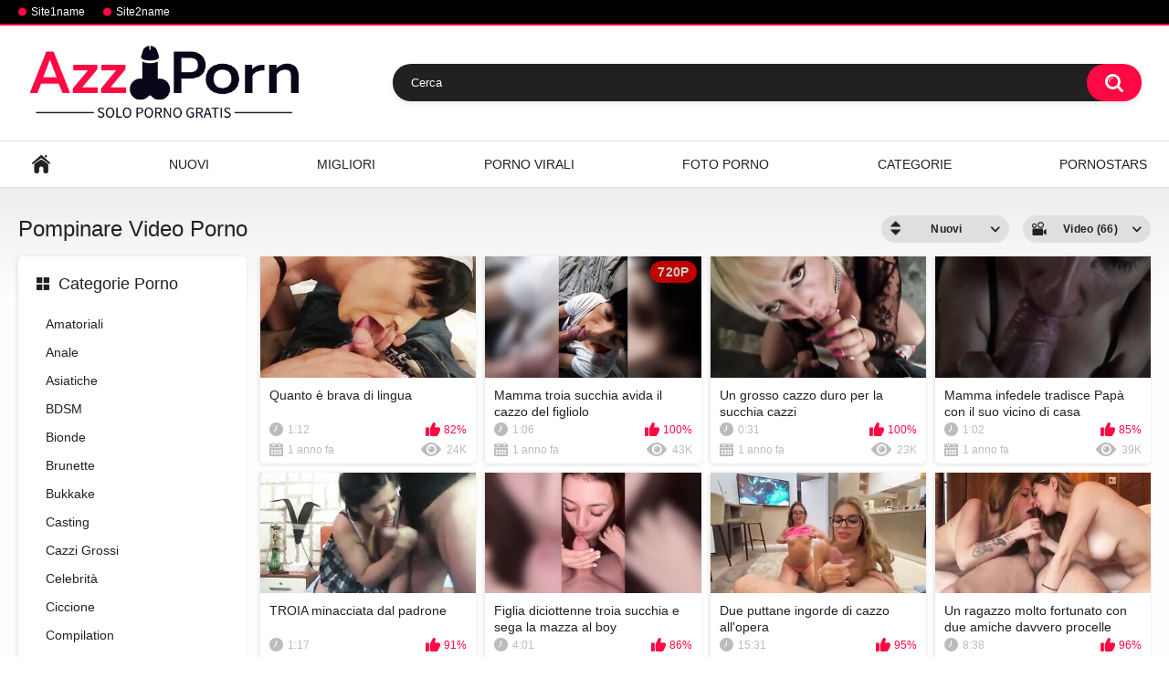

--- FILE ---
content_type: text/html; charset=utf-8
request_url: https://www.azzporn.com/tags/pompinare/
body_size: 5911
content:
<!DOCTYPE html>
<html lang="s1">
<head>
	<title>Video Porno Pompinare Gratis su AzzPorn</title>
	<meta http-equiv="Content-Type" content="text/html; charset=utf-8"/>
	<meta name="description" content="Archivio di video porno Pompinare gratis e video porno Pompinare italiani raccolti dai nostri utenti. Scopri solo il meglio dei video XXX gratis Pompinare presenti in rete."/>
	<meta name="keywords" content="video Pompinare,porno Pompinare,porno gratis Pompinare,video Pompinare xxx,video amatoriali Pompinare,pornoamatoriale Pompinare"/>
	<meta name="robots" content="index,archive,follow"/>
	<meta name="viewport" content="width=device-width, initial-scale=1.0, maximum-scale=1.0, user-scalable=0">

	<link rel="icon" href="https://www.azzporn.com/favicon.ico" type="image/x-icon"/>
	<link rel="shortcut icon" href="https://www.azzporn.com/favicon.ico" type="image/x-icon"/>

			<link href="https://www.azzporn.com/static/styles/all-responsive-white.css?v=9.1.2" rel="stylesheet" type="text/css"/>
		<link href="https://www.azzporn.com/static/styles/jquery.fancybox-white.css?v=9.0" rel="stylesheet" type="text/css"/>
	
	<script>
		var pageContext = {
															loginUrl: 'https://www.azzporn.com/login-required/',
			animation: '200'
		};
	</script>
	
			<link href="https://www.azzporn.com/rss/tags/pompinare/" rel="alternate" type="application/rss+xml"/>
				<link href="https://www.azzporn.com/tags/pompinare/" rel="canonical"/>
		<meta property="og:url" content="https://www.azzporn.com/tags/pompinare/"/>
			
			<meta property="og:title" content="Video Porno Pompinare Gratis su AzzPorn"/>
				<meta property="og:image" content="https://www.azzporn.com/contents2/jhjwnmklbisu/theme/logo.png"/>
				<meta property="og:description" content="Archivio di video porno Pompinare gratis e video porno Pompinare italiani raccolti dai nostri utenti. Scopri solo il meglio dei video XXX gratis Pompinare presenti in rete."/>
				<meta property="og:type" content="website"/>
		</head>
<body>

<div class="top-links">
	<div class="center-hold">
					<div class="network">
				<strong></strong>
				<ul>
																		<li><a href="https://google.com">Site1name</a></li>
													<li><a href="https://google.com">Site2name</a></li>
															</ul>
			</div>
					</div>
</div>
<div class="container">
	<div class="header">
		<div class="header-inner">
			<div class="logo">
				<a href="https://www.azzporn.com/"><img src="https://www.azzporn.com/contents2/jhjwnmklbisu/theme/logo.png" alt="AzzPorn"/></a>
			</div>
			<div class="search">
				<form id="search_form" action="https://www.azzporn.com/search/" method="get" data-url="https://www.azzporn.com/search/%QUERY%/">
					<span class="search-button">Cercare</span>
					<div class="search-text"><input type="text" name="q" placeholder="Cerca" value=""/></div>
				</form>
			</div>
		</div>
	</div>
	<nav>
		<div class="navigation">
			<button class="button">
				<span class="icon">
					<span class="ico-bar"></span>
					<span class="ico-bar"></span>
					<span class="ico-bar"></span>
				</span>
			</button>
						<ul class="primary">
				<li >
					<a href="https://www.azzporn.com/" id="item1">Home</a>
				</li>
				<li >
					<a href="https://www.azzporn.com/porno-nuovi/" id="item2">Nuovi</a>
				</li>
				<li >
					<a href="https://www.azzporn.com/porno-migliori/" id="item3">Migliori</a>
				</li>
				<li >
					<a href="https://www.azzporn.com/porno-virali/" id="item4">Porno Virali</a>
				</li>
									<li >
						<a href="https://www.azzporn.com/foto-porno/" id="item5">Foto Porno</a>
					</li>
													<li >
						<a href="https://www.azzporn.com/categorie/" id="item6">Categorie</a>
					</li>
																	<li >
						<a href="https://www.azzporn.com/pornostars/" id="item8">Pornostars</a>
					</li>
																							</ul>
			<ul class="secondary">
							</ul>
		</div>
	</nav>
<div class="content">
	<div class="main-content">
					<div class="sidebar">
															
																						
				
									<div class="headline">
	<h2><a class="icon icon-categories" href="https://www.azzporn.com/categorie/">Categorie Porno</a></h2>
</div>
	<ul class="list">
					<li>
				<a href="https://www.azzporn.com/porno/amatoriali/">Amatoriali<!--<span class="rating">32194</span>--></a>
			</li>
					<li>
				<a href="https://www.azzporn.com/porno/anale/">Anale<!--<span class="rating">8020</span>--></a>
			</li>
					<li>
				<a href="https://www.azzporn.com/porno/asiatiche/">Asiatiche<!--<span class="rating">722</span>--></a>
			</li>
					<li>
				<a href="https://www.azzporn.com/porno/bdsm/">BDSM<!--<span class="rating">598</span>--></a>
			</li>
					<li>
				<a href="https://www.azzporn.com/porno/bionde/">Bionde<!--<span class="rating">4616</span>--></a>
			</li>
					<li>
				<a href="https://www.azzporn.com/porno/brunette/">Brunette<!--<span class="rating">5207</span>--></a>
			</li>
					<li>
				<a href="https://www.azzporn.com/porno/bukkake/">Bukkake<!--<span class="rating">128</span>--></a>
			</li>
					<li>
				<a href="https://www.azzporn.com/porno/casting/">Casting<!--<span class="rating">420</span>--></a>
			</li>
					<li>
				<a href="https://www.azzporn.com/porno/cazzi-grossi/">Cazzi Grossi<!--<span class="rating">5563</span>--></a>
			</li>
					<li>
				<a href="https://www.azzporn.com/porno/celebrita/">Celebrità<!--<span class="rating">325</span>--></a>
			</li>
					<li>
				<a href="https://www.azzporn.com/porno/ciccione/">Ciccione<!--<span class="rating">385</span>--></a>
			</li>
					<li>
				<a href="https://www.azzporn.com/porno/compilation/">Compilation<!--<span class="rating">340</span>--></a>
			</li>
					<li>
				<a href="https://www.azzporn.com/porno/coppie/">Coppie<!--<span class="rating">4580</span>--></a>
			</li>
					<li>
				<a href="https://www.azzporn.com/porno/cuckold/">Cuckold<!--<span class="rating">2199</span>--></a>
			</li>
					<li>
				<a href="https://www.azzporn.com/porno/dialoghi-italiani/">Dialoghi Italiani<!--<span class="rating">735</span>--></a>
			</li>
					<li>
				<a href="https://www.azzporn.com/porno/dildo/">Dildo<!--<span class="rating">2344</span>--></a>
			</li>
					<li>
				<a href="https://www.azzporn.com/porno/ditalini/">Ditalini<!--<span class="rating">1436</span>--></a>
			</li>
					<li>
				<a href="https://www.azzporn.com/porno/doppie-penetrazioni/">Doppie Penetrazioni<!--<span class="rating">469</span>--></a>
			</li>
					<li>
				<a href="https://www.azzporn.com/porno/esibizionismo/">Esibizionismo<!--<span class="rating">139</span>--></a>
			</li>
					<li>
				<a href="https://www.azzporn.com/porno/esibizionisti/">Esibizionisti<!--<span class="rating">177</span>--></a>
			</li>
			</ul>

					
					<div class="headline">
	<h2><a class="icon icon-model" href="https://www.azzporn.com/pornostars/">Pornostars top</a></h2>
</div>
	<ul class="list">
					<li>
				<a href="https://www.azzporn.com/pornostar/heidy-cassini/">Heidy Cassini<!-- <span class="rating">2</span>--></a>
			</li>
					<li>
				<a href="https://www.azzporn.com/pornostar/vittoria-paolini/">Vittoria Paolini<!-- <span class="rating">1</span>--></a>
			</li>
					<li>
				<a href="https://www.azzporn.com/pornostar/chiara-ronchi/">Chiara Ronchi<!-- <span class="rating">1</span>--></a>
			</li>
					<li>
				<a href="https://www.azzporn.com/pornostar/michelle-comi/">Michelle Comi<!-- <span class="rating">2</span>--></a>
			</li>
					<li>
				<a href="https://www.azzporn.com/pornostar/yukkikon/">Yukkikon<!-- <span class="rating">3</span>--></a>
			</li>
					<li>
				<a href="https://www.azzporn.com/pornostar/brenda-fox/">Brenda Fox<!-- <span class="rating">3</span>--></a>
			</li>
					<li>
				<a href="https://www.azzporn.com/pornostar/antonella-del-lago/">Antonella del Lago<!-- <span class="rating">4</span>--></a>
			</li>
					<li>
				<a href="https://www.azzporn.com/pornostar/alexia-mori/">Alexia Mori<!-- <span class="rating">10</span>--></a>
			</li>
					<li>
				<a href="https://www.azzporn.com/pornostar/alessia-roma/">Alessia Roma<!-- <span class="rating">27</span>--></a>
			</li>
					<li>
				<a href="https://www.azzporn.com/pornostar/clarissa-salvi/">Clarissa Salvi<!-- <span class="rating">5</span>--></a>
			</li>
			</ul>

							</div>
				<div class="main-container">
						<div id="list_videos_common_videos_list">
				
				<div class="headline">
		<h1>			Pompinare Video Porno		</h1>
		
																		<div class="sort">
						<span class="icon type-sort"></span>
						<strong>Nuovi</strong>
						<ul id="list_videos_common_videos_list_sort_list">
																																							<li>
										<a data-action="ajax" data-container-id="list_videos_common_videos_list_sort_list" data-block-id="list_videos_common_videos_list" data-parameters="sort_by:video_viewed">Popolari</a>
									</li>
																																<li>
										<a data-action="ajax" data-container-id="list_videos_common_videos_list_sort_list" data-block-id="list_videos_common_videos_list" data-parameters="sort_by:rating">Top</a>
									</li>
																																<li>
										<a data-action="ajax" data-container-id="list_videos_common_videos_list_sort_list" data-block-id="list_videos_common_videos_list" data-parameters="sort_by:duration">Di lunga durata</a>
									</li>
																																<li>
										<a data-action="ajax" data-container-id="list_videos_common_videos_list_sort_list" data-block-id="list_videos_common_videos_list" data-parameters="sort_by:most_commented">Commentati</a>
									</li>
																																<li>
										<a data-action="ajax" data-container-id="list_videos_common_videos_list_sort_list" data-block-id="list_videos_common_videos_list" data-parameters="sort_by:most_favourited">Nei preferiti</a>
									</li>
																					</ul>
					</div>
				
									<div class="sort">
						<span class="icon type-video"></span>
						<strong>
															Video (66)
													</strong>
						<ul>
															<li><a href="https://www.azzporn.com/foto-porno/tags/pompinare/">Album (1)</a></li>
													</ul>
					</div>
										</div>

<div class="box">
	<div class="list-videos">
		<div class="margin-fix" id="list_videos_common_videos_list_items">
															<div class="item  ">
						<a href="https://www.azzporn.com/video/84611/quanto-e-brava-di-lingua/" title="Quanto è brava di lingua" >
							<div class="img">
																	<img class="thumb lazy-load" src="[data-uri]" data-original="https://www.azzporn.com/contents/videos_screenshots/84000/84611/320x180/11.jpg"  alt="Quanto è brava di lingua"    width="320" height="180"/>
																																																								</div>
							<strong class="title">
																	Quanto è brava di lingua
															</strong>
							<div class="wrap">
								<div class="duration">1:12</div>

																								<div class="rating positive">
									82%
								</div>
							</div>
							<div class="wrap">
																								<div class="added"><em>1 anno fa</em></div>
								<div class="views">24K</div>
							</div>
						</a>
											</div>
									<div class="item  ">
						<a href="https://www.azzporn.com/video/84402/mamma-troia-succhia-avida-il-cazzo-del-figliolo/" title="Mamma troia succhia avida il cazzo del figliolo" >
							<div class="img">
																	<img class="thumb lazy-load" src="[data-uri]" data-original="https://www.azzporn.com/contents/videos_screenshots/84000/84402/320x180/11.jpg"  alt="Mamma troia succhia avida il cazzo del figliolo"    width="320" height="180"/>
																																																	<span class="is-hd">720p</span>							</div>
							<strong class="title">
																	Mamma troia succhia avida il cazzo del figliolo
															</strong>
							<div class="wrap">
								<div class="duration">1:06</div>

																								<div class="rating positive">
									100%
								</div>
							</div>
							<div class="wrap">
																								<div class="added"><em>1 anno fa</em></div>
								<div class="views">43K</div>
							</div>
						</a>
											</div>
									<div class="item  ">
						<a href="https://www.azzporn.com/video/84690/un-grosso-cazzo-duro-per-la-succhia-cazzi/" title="Un grosso cazzo duro per la succhia cazzi" >
							<div class="img">
																	<img class="thumb lazy-load" src="[data-uri]" data-original="https://www.azzporn.com/contents/videos_screenshots/84000/84690/320x180/6.jpg"  alt="Un grosso cazzo duro per la succhia cazzi"    width="320" height="180"/>
																																																								</div>
							<strong class="title">
																	Un grosso cazzo duro per la succhia cazzi
															</strong>
							<div class="wrap">
								<div class="duration">0:31</div>

																								<div class="rating positive">
									100%
								</div>
							</div>
							<div class="wrap">
																								<div class="added"><em>1 anno fa</em></div>
								<div class="views">23K</div>
							</div>
						</a>
											</div>
									<div class="item  ">
						<a href="https://www.azzporn.com/video/84671/mamma-infedele-tradisce-papa-con-il-suo-vicino-di-casa/" title="Mamma infedele tradisce Papà con il suo vicino di casa" >
							<div class="img">
																	<img class="thumb lazy-load" src="[data-uri]" data-original="https://www.azzporn.com/contents/videos_screenshots/84000/84671/320x180/14.jpg"  alt="Mamma infedele tradisce Papà con il suo vicino di casa"    width="320" height="180"/>
																																																								</div>
							<strong class="title">
																	Mamma infedele tradisce Papà con il suo vicino di casa
															</strong>
							<div class="wrap">
								<div class="duration">1:02</div>

																								<div class="rating positive">
									85%
								</div>
							</div>
							<div class="wrap">
																								<div class="added"><em>1 anno fa</em></div>
								<div class="views">39K</div>
							</div>
						</a>
											</div>
									<div class="item  ">
						<a href="https://www.azzporn.com/video/84660/troia-minacciata-dal-padrone/" title="TROIA minacciata dal padrone" >
							<div class="img">
																	<img class="thumb lazy-load" src="[data-uri]" data-original="https://www.azzporn.com/contents/videos_screenshots/84000/84660/320x180/1.jpg"  alt="TROIA minacciata dal padrone"    width="320" height="180"/>
																																																								</div>
							<strong class="title">
																	TROIA minacciata dal padrone
															</strong>
							<div class="wrap">
								<div class="duration">1:17</div>

																								<div class="rating positive">
									91%
								</div>
							</div>
							<div class="wrap">
																								<div class="added"><em>1 anno fa</em></div>
								<div class="views">74K</div>
							</div>
						</a>
											</div>
									<div class="item  ">
						<a href="https://www.azzporn.com/video/83698/figlia-diciottenne-troia-succhia-e-sega-la-mazza-al-boy/" title="Figlia diciottenne troia succhia e sega la mazza al boy" >
							<div class="img">
																	<img class="thumb lazy-load" src="[data-uri]" data-original="https://www.azzporn.com/contents/videos_screenshots/83000/83698/320x180/7.jpg"  alt="Figlia diciottenne troia succhia e sega la mazza al boy"    width="320" height="180"/>
																																																								</div>
							<strong class="title">
																	Figlia diciottenne troia succhia e sega la mazza al boy
															</strong>
							<div class="wrap">
								<div class="duration">4:01</div>

																								<div class="rating positive">
									86%
								</div>
							</div>
							<div class="wrap">
																								<div class="added"><em>1 anno fa</em></div>
								<div class="views">78K</div>
							</div>
						</a>
											</div>
									<div class="item  ">
						<a href="https://www.azzporn.com/video/81718/due-puttane-ingorde-di-cazzo-all-opera/" title="Due puttane ingorde di cazzo all'opera" >
							<div class="img">
																	<img class="thumb lazy-load" src="[data-uri]" data-original="https://www.azzporn.com/contents/videos_screenshots/81000/81718/320x180/9.jpg"  alt="Due puttane ingorde di cazzo all'opera"    width="320" height="180"/>
																																																								</div>
							<strong class="title">
																	Due puttane ingorde di cazzo all'opera
															</strong>
							<div class="wrap">
								<div class="duration">15:31</div>

																								<div class="rating positive">
									95%
								</div>
							</div>
							<div class="wrap">
																								<div class="added"><em>1 anno fa</em></div>
								<div class="views">47K</div>
							</div>
						</a>
											</div>
									<div class="item  ">
						<a href="https://www.azzporn.com/video/81698/un-ragazzo-molto-fortunato-con-due-amiche-davvero-procelle/" title="Un ragazzo molto fortunato con due amiche davvero procelle" >
							<div class="img">
																	<img class="thumb lazy-load" src="[data-uri]" data-original="https://www.azzporn.com/contents/videos_screenshots/81000/81698/320x180/16.jpg"  alt="Un ragazzo molto fortunato con due amiche davvero procelle"    width="320" height="180"/>
																																																								</div>
							<strong class="title">
																	Un ragazzo molto fortunato con due amiche davvero procelle
															</strong>
							<div class="wrap">
								<div class="duration">8:38</div>

																								<div class="rating positive">
									96%
								</div>
							</div>
							<div class="wrap">
																								<div class="added"><em>1 anno fa</em></div>
								<div class="views">56K</div>
							</div>
						</a>
											</div>
									<div class="item  ">
						<a href="https://www.azzporn.com/video/81567/lo-succhia-vida-e-affamata-di-sborra/" title="Lo succhia vida e affamata di sborra" >
							<div class="img">
																	<img class="thumb lazy-load" src="[data-uri]" data-original="https://www.azzporn.com/contents/videos_screenshots/81000/81567/320x180/5.jpg"  alt="Lo succhia vida e affamata di sborra"    width="320" height="180"/>
																																																								</div>
							<strong class="title">
																	Lo succhia vida e affamata di sborra
															</strong>
							<div class="wrap">
								<div class="duration">1:43</div>

																								<div class="rating positive">
									75%
								</div>
							</div>
							<div class="wrap">
																								<div class="added"><em>1 anno fa</em></div>
								<div class="views">17K</div>
							</div>
						</a>
											</div>
									<div class="item  ">
						<a href="https://www.azzporn.com/video/81540/un-grosso-cazzo-per-la-studentessa-ripetente/" title="Un grosso cazzo per la studentessa ripetente" >
							<div class="img">
																	<img class="thumb lazy-load" src="[data-uri]" data-original="https://www.azzporn.com/contents/videos_screenshots/81000/81540/320x180/1.jpg"  alt="Un grosso cazzo per la studentessa ripetente"    width="320" height="180"/>
																																																								</div>
							<strong class="title">
																	Un grosso cazzo per la studentessa ripetente
															</strong>
							<div class="wrap">
								<div class="duration">4:58</div>

																								<div class="rating positive">
									66%
								</div>
							</div>
							<div class="wrap">
																								<div class="added"><em>1 anno fa</em></div>
								<div class="views">22K</div>
							</div>
						</a>
											</div>
									<div class="item  ">
						<a href="https://www.azzporn.com/video/81860/lui-le-fa-un-video-mentre-lei-spompina/" title="Lui le fa un video mentre lei spompina" >
							<div class="img">
																	<img class="thumb lazy-load" src="[data-uri]" data-original="https://www.azzporn.com/contents/videos_screenshots/81000/81860/320x180/10.jpg"  alt="Lui le fa un video mentre lei spompina"    width="320" height="180"/>
																																																								</div>
							<strong class="title">
																	Lui le fa un video mentre lei spompina
															</strong>
							<div class="wrap">
								<div class="duration">2:47</div>

																								<div class="rating positive">
									72%
								</div>
							</div>
							<div class="wrap">
																								<div class="added"><em>1 anno fa</em></div>
								<div class="views">76K</div>
							</div>
						</a>
											</div>
									<div class="item  ">
						<a href="https://www.azzporn.com/video/81834/alex-magni-pompino-da-una-vecchia-troia/" title="Alex magni pompino da una vecchia troia" >
							<div class="img">
																	<img class="thumb lazy-load" src="[data-uri]" data-original="https://www.azzporn.com/contents/videos_screenshots/81000/81834/320x180/1.jpg"  alt="Alex magni pompino da una vecchia troia"    width="320" height="180"/>
																																																	<span class="is-hd">720p</span>							</div>
							<strong class="title">
																	Alex magni pompino da una vecchia troia
															</strong>
							<div class="wrap">
								<div class="duration">1:40</div>

																								<div class="rating positive">
									100%
								</div>
							</div>
							<div class="wrap">
																								<div class="added"><em>1 anno fa</em></div>
								<div class="views">20K</div>
							</div>
						</a>
											</div>
									<div class="item  ">
						<a href="https://www.azzporn.com/video/81822/un-bel-cazzo-duro-per-quersta-giovane-puttana/" title="Un bel cazzo duro per quersta giovane puttana" >
							<div class="img">
																	<img class="thumb lazy-load" src="[data-uri]" data-original="https://www.azzporn.com/contents/videos_screenshots/81000/81822/320x180/14.jpg"  alt="Un bel cazzo duro per quersta giovane puttana"    width="320" height="180"/>
																																																								</div>
							<strong class="title">
																	Un bel cazzo duro per quersta giovane puttana
															</strong>
							<div class="wrap">
								<div class="duration">2:42</div>

																								<div class="rating positive">
									100%
								</div>
							</div>
							<div class="wrap">
																								<div class="added"><em>1 anno fa</em></div>
								<div class="views">33K</div>
							</div>
						</a>
											</div>
									<div class="item  ">
						<a href="https://www.azzporn.com/video/81959/fidanzata-pisana-succhia-il-cazzo-al-fiorentino/" title="Fidanzata pisana succhia il cazzo al fiorentino" >
							<div class="img">
																	<img class="thumb lazy-load" src="[data-uri]" data-original="https://www.azzporn.com/contents/videos_screenshots/81000/81959/320x180/7.jpg"  alt="Fidanzata pisana succhia il cazzo al fiorentino"    width="320" height="180"/>
																																																	<span class="is-hd is-2k">1080p</span>							</div>
							<strong class="title">
																	Fidanzata pisana succhia il cazzo al fiorentino
															</strong>
							<div class="wrap">
								<div class="duration">0:14</div>

																								<div class="rating positive">
									72%
								</div>
							</div>
							<div class="wrap">
																								<div class="added"><em>1 anno fa</em></div>
								<div class="views">23K</div>
							</div>
						</a>
											</div>
									<div class="item  ">
						<a href="https://www.azzporn.com/video/82074/ho-sposato-una-napoletana-e-la-sposerei-altre-1000-volte/" title="HO SPOSATO UNA NAPOLETANA ! E la sposerei altre 1000 volte" >
							<div class="img">
																	<img class="thumb lazy-load" src="[data-uri]" data-original="https://www.azzporn.com/contents/videos_screenshots/82000/82074/320x180/2.jpg"  alt="HO SPOSATO UNA NAPOLETANA ! E la sposerei altre 1000 volte"    width="320" height="180"/>
																																																								</div>
							<strong class="title">
																	HO SPOSATO UNA NAPOLETANA ! E la sposerei altre 1000 volte
															</strong>
							<div class="wrap">
								<div class="duration">0:21</div>

																								<div class="rating positive">
									78%
								</div>
							</div>
							<div class="wrap">
																								<div class="added"><em>1 anno fa</em></div>
								<div class="views">36K</div>
							</div>
						</a>
											</div>
									<div class="item  ">
						<a href="https://www.azzporn.com/video/82116/ecco-patrizia-mentre-si-succhia-il-mio-cazzo-brava/" title="Ecco Patrizia mentre si succhia il mio cazzo brava ?" >
							<div class="img">
																	<img class="thumb lazy-load" src="[data-uri]" data-original="https://www.azzporn.com/contents/videos_screenshots/82000/82116/320x180/1.jpg"  alt="Ecco Patrizia mentre si succhia il mio cazzo brava ?"    width="320" height="180"/>
																																																								</div>
							<strong class="title">
																	Ecco Patrizia mentre si succhia il mio cazzo brava ?
															</strong>
							<div class="wrap">
								<div class="duration">1:39</div>

																								<div class="rating positive">
									92%
								</div>
							</div>
							<div class="wrap">
																								<div class="added"><em>1 anno fa</em></div>
								<div class="views">52K</div>
							</div>
						</a>
											</div>
									<div class="item  ">
						<a href="https://www.azzporn.com/video/80238/camgirl-troia-gioca-con-un-prof-di-pompini/" title="Camgirl troia gioca con un prof di pompini" >
							<div class="img">
																	<img class="thumb lazy-load" src="[data-uri]" data-original="https://www.azzporn.com/contents/videos_screenshots/80000/80238/320x180/6.jpg"  alt="Camgirl troia gioca con un prof di pompini"    width="320" height="180"/>
																																																								</div>
							<strong class="title">
																	Camgirl troia gioca con un prof di pompini
															</strong>
							<div class="wrap">
								<div class="duration">1:13</div>

																								<div class="rating positive">
									100%
								</div>
							</div>
							<div class="wrap">
																								<div class="added"><em>1 anno fa</em></div>
								<div class="views">18K</div>
							</div>
						</a>
											</div>
									<div class="item  ">
						<a href="https://www.azzporn.com/video/80243/fidanzata-con-gli-occhiali-lo-vuole-tutto-in-gola/" title="Fidanzata con gli occhiali lo vuole tutto in gola" >
							<div class="img">
																	<img class="thumb lazy-load" src="[data-uri]" data-original="https://www.azzporn.com/contents/videos_screenshots/80000/80243/320x180/8.jpg"  alt="Fidanzata con gli occhiali lo vuole tutto in gola"    width="320" height="180"/>
																																																								</div>
							<strong class="title">
																	Fidanzata con gli occhiali lo vuole tutto in gola
															</strong>
							<div class="wrap">
								<div class="duration">0:35</div>

																								<div class="rating positive">
									100%
								</div>
							</div>
							<div class="wrap">
																								<div class="added"><em>1 anno fa</em></div>
								<div class="views">27K</div>
							</div>
						</a>
											</div>
									<div class="item  ">
						<a href="https://www.azzporn.com/video/80244/da-brava-cagnolina-succhia-tutto/" title="DA BRAVA CAGNOLINA SUCCHIA TUTTO !" >
							<div class="img">
																	<img class="thumb lazy-load" src="[data-uri]" data-original="https://www.azzporn.com/contents/videos_screenshots/80000/80244/320x180/4.jpg"  alt="DA BRAVA CAGNOLINA SUCCHIA TUTTO !"    width="320" height="180"/>
																																																								</div>
							<strong class="title">
																	DA BRAVA CAGNOLINA SUCCHIA TUTTO !
															</strong>
							<div class="wrap">
								<div class="duration">0:41</div>

																								<div class="rating positive">
									100%
								</div>
							</div>
							<div class="wrap">
																								<div class="added"><em>1 anno fa</em></div>
								<div class="views">52K</div>
							</div>
						</a>
											</div>
									<div class="item  ">
						<a href="https://www.azzporn.com/video/80298/quando-sono-brave-di-bocca/" title="QUANDO SONO BRAVE DI BOCCA !" >
							<div class="img">
																	<img class="thumb lazy-load" src="[data-uri]" data-original="https://www.azzporn.com/contents/videos_screenshots/80000/80298/320x180/9.jpg"  alt="QUANDO SONO BRAVE DI BOCCA !"    width="320" height="180"/>
																																																								</div>
							<strong class="title">
																	QUANDO SONO BRAVE DI BOCCA !
															</strong>
							<div class="wrap">
								<div class="duration">1:03</div>

																								<div class="rating positive">
									90%
								</div>
							</div>
							<div class="wrap">
																								<div class="added"><em>1 anno fa</em></div>
								<div class="views">24K</div>
							</div>
						</a>
											</div>
									<div class="item  ">
						<a href="https://www.azzporn.com/video/80299/fidanzato-maiale-le-vuole-spruzzare-di-sperma-la-gola/" title="FIDANZATO MAIALE LE VUOLE SPRUZZARE DI SPERMA LA GOLA" >
							<div class="img">
																	<img class="thumb lazy-load" src="[data-uri]" data-original="https://www.azzporn.com/contents/videos_screenshots/80000/80299/320x180/16.jpg"  alt="FIDANZATO MAIALE LE VUOLE SPRUZZARE DI SPERMA LA GOLA"    width="320" height="180"/>
																																																								</div>
							<strong class="title">
																	FIDANZATO MAIALE LE VUOLE SPRUZZARE DI SPERMA LA GOLA
															</strong>
							<div class="wrap">
								<div class="duration">5:36</div>

																								<div class="rating positive">
									92%
								</div>
							</div>
							<div class="wrap">
																								<div class="added"><em>1 anno fa</em></div>
								<div class="views">60K</div>
							</div>
						</a>
											</div>
									<div class="item  ">
						<a href="https://www.azzporn.com/video/80358/studentessa-succhia-uccello-maiala/" title="Studentessa succhia uccello maiala" >
							<div class="img">
																	<img class="thumb lazy-load" src="[data-uri]" data-original="https://www.azzporn.com/contents/videos_screenshots/80000/80358/320x180/9.jpg"  alt="Studentessa succhia uccello maiala"    width="320" height="180"/>
																																																	<span class="is-hd">720p</span>							</div>
							<strong class="title">
																	Studentessa succhia uccello maiala
															</strong>
							<div class="wrap">
								<div class="duration">0:29</div>

																								<div class="rating positive">
									83%
								</div>
							</div>
							<div class="wrap">
																								<div class="added"><em>1 anno fa</em></div>
								<div class="views">20K</div>
							</div>
						</a>
											</div>
									<div class="item  ">
						<a href="https://www.azzporn.com/video/80330/una-bella-pompa-salivosa-per-lui/" title="Una bella pompa salivosa per lui" >
							<div class="img">
																	<img class="thumb lazy-load" src="[data-uri]" data-original="https://www.azzporn.com/contents/videos_screenshots/80000/80330/320x180/13.jpg"  alt="Una bella pompa salivosa per lui"    width="320" height="180"/>
																																																	<span class="is-hd is-2k">1080p</span>							</div>
							<strong class="title">
																	Una bella pompa salivosa per lui
															</strong>
							<div class="wrap">
								<div class="duration">0:56</div>

																								<div class="rating positive">
									85%
								</div>
							</div>
							<div class="wrap">
																								<div class="added"><em>1 anno fa</em></div>
								<div class="views">17K</div>
							</div>
						</a>
											</div>
									<div class="item  ">
						<a href="https://www.azzporn.com/video/80498/davvero-difficile-no-nsborrare-quando-una-cosi-ti-succhia/" title="Davvero difficile no nsborrare quando una così ti succhia" >
							<div class="img">
																	<img class="thumb lazy-load" src="[data-uri]" data-original="https://www.azzporn.com/contents/videos_screenshots/80000/80498/320x180/4.jpg"  alt="Davvero difficile no nsborrare quando una così ti succhia"    width="320" height="180"/>
																																																								</div>
							<strong class="title">
																	Davvero difficile no nsborrare quando una così ti succhia
															</strong>
							<div class="wrap">
								<div class="duration">0:13</div>

																								<div class="rating positive">
									76%
								</div>
							</div>
							<div class="wrap">
																								<div class="added"><em>1 anno fa</em></div>
								<div class="views">30K</div>
							</div>
						</a>
											</div>
												</div>
	</div>
</div>
									<div class="pagination" id="list_videos_common_videos_list_pagination">
			<div class="pagination-holder">
				<ul>
											<li class="prev"><span>Indietro</span></li>
																<li class="first"><span>Prima</span></li>
										
																		<li class="page-current"><span>1</span></li>
																								<li class="page"><a href="#videos" data-action="ajax" data-container-id="list_videos_common_videos_list_pagination" data-block-id="list_videos_common_videos_list" data-parameters="sort_by:post_date;from:2">2</a></li>
																								<li class="page"><a href="#videos" data-action="ajax" data-container-id="list_videos_common_videos_list_pagination" data-block-id="list_videos_common_videos_list" data-parameters="sort_by:post_date;from:3">3</a></li>
											
																<li class="last"><a href="#videos" data-action="ajax" data-container-id="list_videos_common_videos_list_pagination" data-block-id="list_videos_common_videos_list" data-parameters="sort_by:post_date;from:3">Ultima</a></li>
																<li class="next"><a href="#videos" data-action="ajax" data-container-id="list_videos_common_videos_list_pagination" data-block-id="list_videos_common_videos_list" data-parameters="sort_by:post_date;from:2">Avanti</a></li>
									</ul>
			</div>
		</div>
	</div>
		</div>
	</div>
			<div class="box tags-cloud">
			<a href="https://www.azzporn.com/tags/bull/" style="font-weight: bold; font-size: 14px;">bull</a>
		&nbsp;&nbsp;
			<a href="https://www.azzporn.com/tags/sesso-in-auto/" style="font-weight: bold; font-size: 15px;">sesso in auto</a>
		&nbsp;&nbsp;
			<a href="https://www.azzporn.com/tags/amatoriale/" style="font-weight: bold; font-size: 16px;">amatoriale</a>
		&nbsp;&nbsp;
			<a href="https://www.azzporn.com/tags/esibizionisti/" style="font-weight: bold; font-size: 14px;">esibizionisti</a>
		&nbsp;&nbsp;
			<a href="https://www.azzporn.com/tags/cunnilingus/" style="font-weight: bold; font-size: 12px;">cunnilingus</a>
		&nbsp;&nbsp;
			<a href="https://www.azzporn.com/tags/cavalcate/" style="font-weight: bold; font-size: 16px;">cavalcate</a>
		&nbsp;&nbsp;
			<a href="https://www.azzporn.com/tags/italiane-puttane/" style="font-weight: bold; font-size: 15px;">italiane puttane</a>
		&nbsp;&nbsp;
			<a href="https://www.azzporn.com/tags/pompini-gola-profonda/" style="font-weight: bold; font-size: 13px;">pompini gola profonda</a>
		&nbsp;&nbsp;
			<a href="https://www.azzporn.com/tags/donne-pompinare/" style="font-weight: bold; font-size: 12px;">donne pompinare</a>
		&nbsp;&nbsp;
			<a href="https://www.azzporn.com/tags/puttana/" style="font-weight: bold; font-size: 16px;">puttana</a>
		&nbsp;&nbsp;
			<a href="https://www.azzporn.com/tags/camgirls/" style="font-weight: bold; font-size: 13px;">camgirls</a>
		&nbsp;&nbsp;
			<a href="https://www.azzporn.com/tags/sborra/" style="font-weight: bold; font-size: 12px;">sborra</a>
		&nbsp;&nbsp;
			<a href="https://www.azzporn.com/tags/puttane-italiane/" style="font-weight: bold; font-size: 14px;">puttane italiane</a>
		&nbsp;&nbsp;
			<a href="https://www.azzporn.com/tags/giovani-troie/" style="font-weight: bold; font-size: 15px;">giovani troie</a>
		&nbsp;&nbsp;
			<a href="https://www.azzporn.com/tags/pompini-sborrate/" style="font-weight: bold; font-size: 12px;">pompini sborrate</a>
		&nbsp;&nbsp;
			<a href="https://www.azzporn.com/tags/mogli-puttane/" style="font-weight: bold; font-size: 15px;">mogli puttane</a>
		&nbsp;&nbsp;
			<a href="https://www.azzporn.com/tags/giovani-pompinare/" style="font-weight: bold; font-size: 14px;">giovani pompinare</a>
		&nbsp;&nbsp;
			<a href="https://www.azzporn.com/tags/belle-pompinare/" style="font-weight: bold; font-size: 16px;">belle pompinare</a>
		&nbsp;&nbsp;
			<a href="https://www.azzporn.com/tags/bionde-pompinare/" style="font-weight: bold; font-size: 15px;">bionde pompinare</a>
		&nbsp;&nbsp;
			<a href="https://www.azzporn.com/tags/sesso-sul-divano/" style="font-weight: bold; font-size: 13px;">sesso sul divano</a>
		&nbsp;&nbsp;
			<a href="https://www.azzporn.com/tags/puttane-pompinare/" style="font-weight: bold; font-size: 13px;">puttane pompinare</a>
		&nbsp;&nbsp;
			<a href="https://www.azzporn.com/tags/sesso-in-pubblico/" style="font-weight: bold; font-size: 13px;">sesso in pubblico</a>
		&nbsp;&nbsp;
			<a href="https://www.azzporn.com/tags/mogli-troie/" style="font-weight: bold; font-size: 15px;">mogli troie</a>
		&nbsp;&nbsp;
			<a href="https://www.azzporn.com/tags/outdoor/" style="font-weight: bold; font-size: 15px;">outdoor</a>
		&nbsp;&nbsp;
			<a href="https://www.azzporn.com/tags/italiane-troie/" style="font-weight: bold; font-size: 16px;">italiane troie</a>
		&nbsp;&nbsp;
			<a href="https://www.azzporn.com/tags/cornuti/" style="font-weight: bold; font-size: 12px;">cornuti</a>
		&nbsp;&nbsp;
			<a href="https://www.azzporn.com/tags/onlyfans/" style="font-weight: bold; font-size: 12px;">onlyfans</a>
		&nbsp;&nbsp;
			<a href="https://www.azzporn.com/tags/coppia-italiana/" style="font-weight: bold; font-size: 13px;">coppia italiana</a>
		&nbsp;&nbsp;
			<a href="https://www.azzporn.com/tags/cazzi-duri/" style="font-weight: bold; font-size: 14px;">cazzi duri</a>
		&nbsp;&nbsp;
			<a href="https://www.azzporn.com/tags/anale/" style="font-weight: bold; font-size: 13px;">anale</a>
		&nbsp;&nbsp;
			<a href="https://www.azzporn.com/tags/fidanzate-troie/" style="font-weight: bold; font-size: 14px;">fidanzate troie</a>
		&nbsp;&nbsp;
			<a href="https://www.azzporn.com/tags/pompini-amatoriali/" style="font-weight: bold; font-size: 12px;">pompini amatoriali</a>
		&nbsp;&nbsp;
			<a href="https://www.azzporn.com/tags/sesso-pay/" style="font-weight: bold; font-size: 13px;">sesso pay</a>
		&nbsp;&nbsp;
			<a href="https://www.azzporn.com/tags/pompinare/" style="font-weight: bold; font-size: 16px;">pompinare</a>
		&nbsp;&nbsp;
			<a href="https://www.azzporn.com/tags/culo/" style="font-weight: bold; font-size: 16px;">culo</a>
		&nbsp;&nbsp;
			<a href="https://www.azzporn.com/tags/pov/" style="font-weight: bold; font-size: 12px;">pov</a>
		&nbsp;&nbsp;
			<a href="https://www.azzporn.com/tags/sesso-orale/" style="font-weight: bold; font-size: 14px;">sesso orale</a>
		&nbsp;&nbsp;
			<a href="https://www.azzporn.com/tags/sesso-in-bagno/" style="font-weight: bold; font-size: 13px;">sesso in bagno</a>
		&nbsp;&nbsp;
			<a href="https://www.azzporn.com/tags/bisex/" style="font-weight: bold; font-size: 15px;">bisex</a>
		&nbsp;&nbsp;
			<a href="https://www.azzporn.com/tags/esibizioniste/" style="font-weight: bold; font-size: 15px;">esibizioniste</a>
		&nbsp;&nbsp;
			<a href="https://www.azzporn.com/tags/pecorina/" style="font-weight: bold; font-size: 16px;">pecorina</a>
		&nbsp;&nbsp;
			<a href="https://www.azzporn.com/tags/bisex-italiani/" style="font-weight: bold; font-size: 14px;">bisex italiani</a>
		&nbsp;&nbsp;
			<a href="https://www.azzporn.com/tags/scopamica/" style="font-weight: bold; font-size: 13px;">scopamica</a>
		&nbsp;&nbsp;
			<a href="https://www.azzporn.com/tags/bocchinare/" style="font-weight: bold; font-size: 16px;">bocchinare</a>
		&nbsp;&nbsp;
			<a href="https://www.azzporn.com/tags/sesso-a-tre/" style="font-weight: bold; font-size: 16px;">sesso a tre</a>
		&nbsp;&nbsp;
			<a href="https://www.azzporn.com/tags/porche/" style="font-weight: bold; font-size: 15px;">porche</a>
		&nbsp;&nbsp;
			<a href="https://www.azzporn.com/tags/cazzi-italiani/" style="font-weight: bold; font-size: 12px;">cazzi italiani</a>
		&nbsp;&nbsp;
			<a href="https://www.azzporn.com/tags/cazzi-grossi/" style="font-weight: bold; font-size: 14px;">cazzi grossi</a>
		&nbsp;&nbsp;
			<a href="https://www.azzporn.com/tags/coppie-italiane/" style="font-weight: bold; font-size: 14px;">coppie italiane</a>
		&nbsp;&nbsp;
			<a href="https://www.azzporn.com/tags/sesso-amatoriale/" style="font-weight: bold; font-size: 12px;">sesso amatoriale</a>
		&nbsp;&nbsp;
		<a href="https://www.azzporn.com/tags/" class="all">Mostrare tutti i tag</a>
</div>
	
						<p class="text">
				Scopri una selezione dei migliori video porno Pompinare gratis, una sterminata raccolta di porno Pompinare amatoriale raccolto e catalogato meticolosamente dai nostri utenti. Naviga tra centinaia di video Pompinare XXX pubblicati ad ogni ora del giorno.
			</p>
		
	</div>

	<div class="footer-margin">
					<div class="content">
				
			</div>
			</div>
</div>
<div class="footer">
	<div class="footer-wrap">
		<ul class="nav">
			<li><a href="https://www.azzporn.com/">Home</a></li>
						<li><a data-href="https://www.azzporn.com/feedback/" data-fancybox="ajax">Supporto</a></li>
							<li><a href="https://www.azzporn.com/terms/">Regole</a></li>
										<li><a href="https://www.azzporn.com/dmca/">DMCA</a></li>
										<li><a href="https://www.azzporn.com/2257/">18 U.S.C. 2257</a></li>
					</ul>
		<div class="copyright">
			2005-2025 <a href="https://www.azzporn.com/">AzzPorn</a><br/>
			Tutti i diritti riservati.
		</div>
		<div class="txt">
			SITO VIETATO V.M 18 ANNI. E' severamente vietata la pubblicazione su AzzPorn di Video Porno i cui protagonisti non hanno raggiunto i 18 anni.
		</div>
	</div>

	<script src="https://www.azzporn.com/static/js/main.min.js?v=9.0"></script>
	<script>
		$.blockUI.defaults.overlayCSS = {cursor: 'wait'};

					$.Autocomplete.defaults.minChars = 3;
			$.Autocomplete.defaults.deferRequestBy = 100;
			$.Autocomplete.defaults.serviceUrl = 'https://www.azzporn.com/suggest/';
						</script>
	</div>
<script defer src="https://static.cloudflareinsights.com/beacon.min.js/vcd15cbe7772f49c399c6a5babf22c1241717689176015" integrity="sha512-ZpsOmlRQV6y907TI0dKBHq9Md29nnaEIPlkf84rnaERnq6zvWvPUqr2ft8M1aS28oN72PdrCzSjY4U6VaAw1EQ==" data-cf-beacon='{"version":"2024.11.0","token":"6517eed4871a45b3b8c22bcbdc2a8f77","r":1,"server_timing":{"name":{"cfCacheStatus":true,"cfEdge":true,"cfExtPri":true,"cfL4":true,"cfOrigin":true,"cfSpeedBrain":true},"location_startswith":null}}' crossorigin="anonymous"></script>
</body>
</html>